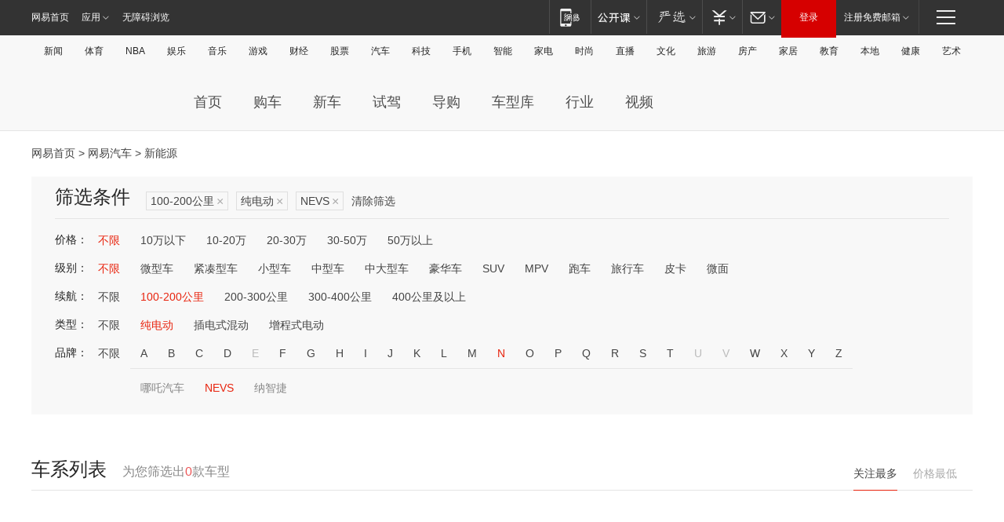

--- FILE ---
content_type: text/html;charset=GBK
request_url: http://product.auto.163.com/energy_api/getEnergySeriesList.action?callback=jQuery172019300254822742047_1769306478592&price=&type=&duration=100-200&energy=electric&brandName=19318&orderType=0&size=20&page=1&_=1769306479426
body_size: 305
content:
jQuery172019300254822742047_1769306478592({"total":0,"statusDesc":"","pageTotal":0,"statusValue":"","count":0,"pageSize":0,"page":0,"params":{"brandName":"19318","duration":"100-200","energy":"electric","order":["heat_value desc"],"orderType":0,"price":"","query":["newpower:true","dongli:纯电动","duration_max:[100 TO 200]","brand_name:NEVS","brand_id:19318"],"type":""},"statusCode":"000"})

--- FILE ---
content_type: text/html;charset=GBK
request_url: http://product.auto.163.com/energy_api/getEnergySeriesList.action?callback=jQuery172019300254822742047_1769306478593&price=&type=&duration=100-200&energy=electric&brandName=19318&orderType=1&size=20&page=1&_=1769306479427
body_size: 306
content:
jQuery172019300254822742047_1769306478593({"total":0,"statusDesc":"","pageTotal":0,"statusValue":"","count":0,"pageSize":0,"page":0,"params":{"brandName":"19318","duration":"100-200","energy":"electric","order":["price_min asc"],"orderType":1,"price":"","query":["newpower:true","dongli:纯电动","duration_max:[100 TO 200]","brand_name:NEVS","brand_id:19318"],"type":""},"statusCode":"000"})